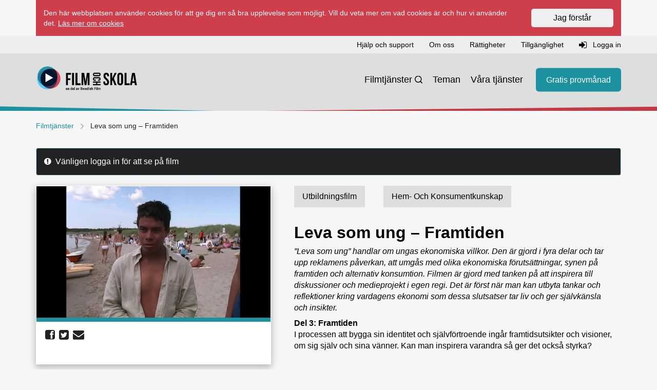

--- FILE ---
content_type: text/html; charset=utf-8
request_url: https://filmochskola.se/Filmer/L/leva-som-ung2/leva-som-ung--framtiden/
body_size: 39217
content:



<!DOCTYPE html>
<html class="no-js" lang="sv">
<head>
    <meta charset="utf-8">
    <meta http-equiv="Content-Type" content="text/html; charset=utf-8">
    <link rel="icon shortcut" href="/Static/assets/img/favicon.ico">
    <meta name="viewport" content="width=device-width, initial-scale=1.0" />
    <meta http-equiv="X-UA-Compatible" content="IE=Edge" />
    <meta name="description" content="Film om att planera sin ekonomi som &#228;r l&#228;mplig f&#246;r hem- och konsumentkunskap, samh&#228;llskunskap och ekonomi p&#229; h&#246;gstadiet och gymnasiet – Utbildningsfilm f&#246;r &#229;k..." />
        <meta property="og:description" content="Film om att planera sin ekonomi som &#228;r l&#228;mplig f&#246;r hem- och konsumentkunskap, samh&#228;llskunskap och ekonomi p&#229; h&#246;gstadiet och gymnasiet – Utbildningsfilm f&#246;r &#229;k...;" />
    <title>Leva som ung – Framtiden | Film och Skola</title>

    <link href="/Static/css/main.css" rel="stylesheet"/>

    <script src="/Static/js/modernizr.js"></script>
<script src="/Static/js/respond.js"></script>


    
    

    <!-- Google Tag Manager -->
    <script>
        (function (w, d, s, l, i) {
            w[l] = w[l] || [];
            w[l].push({
                'gtm.start':
                    new Date().getTime(), event: 'gtm.js'
            });
            var f = d.getElementsByTagName(s)[0], j = d.createElement(s), dl = l != 'dataLayer' ? '&l=' + l : '';
            j.async = true;
            j.src = 'https://www.googletagmanager.com/gtm.js?id=' + i + dl;
            f.parentNode.insertBefore(j, f);
        })(window, document, 'script', 'dataLayer', 'GTM-WSKSK6N');</script>
    <!-- End Google Tag Manager -->

    

    <link href="/Static/css/nouislider.min.css" rel="stylesheet">
    <script src="/Static/js/nouislider.min.js"></script>
    <script src="/Static/js/ofi.min.js"></script>

</head>
<body class="page-BrightcoveMoviePage education">

    <a class="sr-only sr-only-focusable" href="#main" tabindex="0">
        <div class="container"><span class="skiplink-text">Hoppa till innehåll</span></div>
    </a>

        <div class="container " id="js-cookie-disclaimer">
        <div class="cookiedisclaimer">
            <div class="row">
                <div class="col-xs-12 col-sm-10">
                    <p><span>Den här webbplatsen använder cookies för att ge dig en så bra upplevelse som möjligt. Vill du veta mer om vad cookies är och hur vi använder det.&nbsp;</span><a href="/hjalp-support/Vad-ar-cookies/">Läs mer om cookies</a></p>
                </div>
                <div class="col-xs-12 col-sm-2">
                    <form action="/_rest/acceptcookiesdisclaimer" class="js-accept-cookie" method="post">
                        <button class="btn btn--blue w-100">Jag förstår</button>
                    </form>
                </div>
            </div>
        </div>
    </div>

    




<header>

    <div class="top-navbar">
        <div class="container">
            <div class="row">

                <!-- Topnav -->
                <div class="col-12">


<nav class="navbar-support navbar-collapse collapse" aria-label="Support and login">
    <ul class="nav-support navbar-nav nav inline">
            <li>
                <a href="/link/6280b92e842647858623c5d58c58725b.aspx" role="button">Hj&#228;lp och support</a>
            </li>
            <li>
                <a href="/link/d43a90c1fb2e4dbf828c85bd7535ffcf.aspx" role="button">Om oss</a>
            </li>
            <li>
                <a href="/link/93261913e5884d8d9d797b23017880f6.aspx" role="button">R&#228;ttigheter</a>
            </li>
            <li>
                <a href="/link/05d949a3d5c34cd8ab06613cdb274f11.aspx" role="button">Tillg&#228;nglighet</a>
            </li>
                        <li>
                    <a id="user-login" role="button" href="/login/?ReturnUrl=https://filmochskola.se/Filmer/L/leva-som-ung2/leva-som-ung--framtiden/">
                        <i class="fa fa-sign-in"></i> Logga in
                    </a>
                </li>
    </ul>
</nav>
                </div>

            </div>
        </div>
    </div>

    <div class="container">
        <!-- Header -->
        <div class="col-12">
            <div class="navbar-header">

                <!-- Logo MOBILE -->
                <a class="navbar-brand logo mobile-logo" href="/" aria-label="Startsida" title="Film och Skola logotyp"></a>

                <!-- Mobile nav -->
                <button type="button" class="navbar-toggle menu-toggle collapsed" data-toggle="collapse" data-target=".navbar-main" aria-label="reorder">
                    <i class="fa fa-reorder"></i>
                </button>

            </div>

        </div>
    </div>

    <nav aria-label="Huvudnavigation">
        <div id="" class="navbar navbar-main navbar-collapse collapse">
            <div class="container position-relative">

                <!-- Logo DESKTOP -->
                <a class="navbar-brand logo" href="/" aria-label="Startsida" title="Film och Skola logotyp"></a>

                <ul class="nav-secondary nav navbar-nav">
                            <li class="visible-xs">
                                <a id="user-login" role="button" href="/login/?ReturnUrl=/Filmer/L/leva-som-ung2/leva-som-ung--framtiden/">
                                    <i class="fa fa-sign-in"></i> Logga in
                                </a>
                            </li>
                                                <li class="  search-icon " >
                                <a href="/Sok/" class="nav-secondary-link">Filmtj&#228;nster</a>
                            </li>
                            <li class="   " >
                                <a href="/tema/" class="nav-secondary-link">Teman</a>
                            </li>
                            <li class="   " >
                                <a href="/vara-tjanster/" class="nav-secondary-link">V&#229;ra tj&#228;nster</a>
                            </li>
                    
                        <li>
                            <a href="/gratis-provmanad/" class="button button-primary nav-secondary-cta">Gratis provm&#229;nad</a>
                        </li>

                </ul>
            </div>
            <div class="gfx">
                <div class="inner"></div>
            </div>
        </div>
    </nav>
</header>

    <div class="container" id="signout-alert" style="display: none;">
        <div class="row">
            <div class="span12"></div>
            <div class="alert alert-dismissable alert-warning">
                Ditt konto används ifrån en annan enhet och du kommer nu bli utloggad. <i class="icon icon-remove"></i>
            </div>
        </div>
    </div>

    

    <!-- Breadcrumbs -->








    




    <link rel="stylesheet" href="/Static/css/MovieStyles.css">

<main id="main">
    <div class="container">
        <div class="row">
            <div class="col-md-12">
                


    <ol class="breadcrumb hidden-xs">
        <li><a href="/Sok">Filmtjänster</a></li>
        <li> <svg xmlns="http://www.w3.org/2000/svg" width="24" height="24" viewBox="0 0 24 24" fill="none" stroke="currentColor" stroke-width="1" stroke-linecap="round" stroke-linejoin="round" class="divider-chevron" aria-hidden="true">
  <polyline points="6 9 12 15 18 9"></polyline>
</svg> </li>
        <li class="active">Leva som ung – Framtiden</li>
    </ol>

    <article class="movie">
        <div class="row">
                <div class="col-xs-12">
                    <div class="alert alert-info"><i class="fa fa-exclamation-circle">&nbsp;</i> V&#228;nligen logga in f&#246;r att se p&#229; film </div>
                </div>
                        <div class="col-xs-12 col-sm-5">
                <div class="panel panel-player">
                        
                            <div id="Movie-Still">
                                <figure class="responsive"
                                        data-media="https://cf-images.eu-west-1.prod.boltdns.net/v1/jit/2710312678001/6a557043-141d-46a6-929b-9aab945a0d14/main/1280x720/11m44s661ms/match/image.jpg"
                                        data-media768="https://cf-images.eu-west-1.prod.boltdns.net/v1/jit/2710312678001/6a557043-141d-46a6-929b-9aab945a0d14/main/1280x720/11m44s661ms/match/image.jpg" title="">
                                    <img src="https://cf-images.eu-west-1.prod.boltdns.net/v1/jit/2710312678001/6a557043-141d-46a6-929b-9aab945a0d14/main/1280x720/11m44s661ms/match/image.jpg" alt="" />
                                </figure>
                            </div>
                        

                    <div class="panel-body fake-row">
<!-- AddToAny BEGIN -->
<div class="a2a_kit a2a_kit_size_32 a2a_default_style fake-col">
    <a class="a2a_button_facebook" aria-label="share facebook"><i class="fa fa-facebook-square"></i></a>
    <a class="a2a_button_twitter" aria-label="share twitter"><i class="fa fa-twitter-square"></i></a>
    <a class="a2a_button_email" aria-label="share email"><i class="fa fa-envelope"></i></a>
</div>
<script type="text/javascript">
    var a2a_config = a2a_config || {};
    a2a_config.linkname = "Film och Skola";
    a2a_config.onclick = 1;
</script>
<script type="text/javascript" src="//static.addtoany.com/menu/page.js"></script>
<!-- AddToAny END -->

                    </div>

                    <div class="panel-body relative fake-row">

                        <div class="fake-col" style="flex: 200%;">
                        </div>

                        <div class="fake-col align-all-to-end">
                        </div>

                    </div>

                    <div class="panel-body collapse" id="make-clip" style="">
                        <div class="make">
                            <h3>Här kan du skapa ett klipp</h3>
                            <p>
                                Obs! tidskoden blir inte alltid exakt. Klippet kan börja någon sekund före eller efter vald tid.<br />
                                Ange tiden i formatet, (mm:ss)
                            </p>
                            <form class="form-horizontal" role="form" id="clip-form">
                                <div class="form-group">
                                    <div class="col-sm-9">
                                        <div class="input-group">
                                            <span class="input-group-addon">
                                                <label for="inputStart" class="control-label">Välj starttid</label>
                                            </span>
                                            <input type="text" name="t" class="form-control input-sm" id="inputStart" placeholder="00:00" size="5">
                                        </div>
                                    </div>

                                    <div class="col-sm-9">
                                        <div class="input-group">
                                            <span class="input-group-addon">
                                                <label for="inputStop" class="control-label">Välj stopptid</label>
                                            </span>
                                            <input type="text" name="s" class="form-control input-sm " id="inputStop" placeholder="00:00" size="5">
                                        </div>
                                    </div>
                                </div>
                                <div class="form-group">
                                    <div class="col-sm-6">
                                        <button type="submit" class="btn btn-sm btn-green">Skapa klipplänk</button>
                                    </div>
                                </div>
                                <div class="form-group">
                                    <div class="col-xs-12">
                                        <p>Kopiera den skapade länken till adressfältet i din webbläsare</p>
                                        <div class="input-group">
                                            <span class="input-group-addon">
                                                <label for="inputLink" class="control-label">Klipp</label>
                                            </span>
                                            <input type="text" class="form-control input-sm" id="inputLink" placeholder="Länk">
                                        </div>
                                    </div>
                                </div>
                            </form>
                        </div>
                    </div>
                </div>
            </div>

            <div class="col-xs-12 col-sm-7">
                <div class="movie-content">
                    <span class="label label-cat"> Utbildningsfilm </span>
                        <span class="label label-cat green">Hem- Och Konsumentkunskap</span>

                    <div lang="sv">
                        <h1 class="title">
Leva som ung – Framtiden                        </h1>
                        <p><em>”Leva som ung” handlar om ungas ekonomiska villkor. Den är gjord i fyra delar och tar upp reklamens påverkan, att umgås med olika ekonomiska förutsättningar, synen på framtiden och alternativ konsumtion. Filmen är gjord med tanken på att inspirera till diskussioner och medieprojekt i egen regi. Det är först när man kan utbyta tankar och reflektioner kring vardagens ekonomi som dessa slutsatser tar liv och ger självkänsla och insikter.</em></p>
<p><strong>Del 3: Framtiden</strong><br />I processen att bygga sin identitet och självförtroende ingår framtidsutsikter och visioner, om sig själv och sina vänner. Kan man inspirera varandra så ger det också styrka?<br /><br /><br /></p>
                    </div>

                    <ul class="list-unstyled">

                                                    <li><strong>Produktionsland:</strong> Sverige</li>
                                                                        

                            <li><strong>Produktionsår:</strong> 2006</li>
                                                                            <li>
                                <strong>Ämnen:</strong>
                                

        <a href="/Sok/?s=hem-och-konsumentkunskap" class="comma-seperated-link">Hem- och konsumentkunskap</a>
            <a href="/Sok/?s=ekonomi" class="comma-seperated-link">Ekonomi</a>
            <a href="/Sok/?s=samhallskunskap" class="comma-seperated-link">Samh&#228;llskunskap</a>

                            </li>
                                                    <li>
                                <strong>Målgrupper:</strong>
                                

        <a href="/Sok/?t=grundskola-7-9" class="comma-seperated-link">Grundskola 7-9</a>
            <a href="/Sok/?t=gymnasieskola" class="comma-seperated-link">Gymnasieskola</a>
            <a href="/Sok/?t=vuxenutbildning" class="comma-seperated-link">Vuxenutbildning</a>
            <a href="/Sok/?t=anpassad-skola" class="comma-seperated-link">Anpassad skola</a>

                            </li>
                                                    <li><strong>Språk:</strong> Svenska</li>
                                                                            <li><strong>Ålder från:</strong> 13 &#229;r</li>
                                                                            <li><strong>Speltid:</strong> 23 min</li>
                                                                                                    <li><strong>Artikelnummer:</strong> 6939_3</li>
                                                    <li class="mt-10"><strong>Finns även att beställa som DVD</strong></li>
                    </ul>
                </div>
            </div>
        </div>

    </article>
    <div class="row">
        <div class="related col-xs-12">
                <div class="heading-filter">
                    <h2 class="h3"><i class="fa fa-film"></i> <span class="type-bebas-neue">Relaterade filmer</span></h2>
                </div>
                <div class="row">



<head>

    <link rel="stylesheet" href="/Static/css/UserSettings.css" />

    <script type="text/javascript" src="/Static/js/UserSettings.js"></script>

</head>

<article id="a___2c9349a0-5aef-4c27-ab09-9dffa946eeb7" class="panel panel-movie col-xs-12 col-sm-3 education">

    <a href="/Filmer/L/leva-som-ung2/leva-som-ung--reklamen/">

        <div class="panel-image">

                    <i class="fa fa-film panel-icon"></i>

            <img src="https://cf-images.eu-west-1.prod.boltdns.net/v1/static/2710312678001/32adb299-1d3f-4f0e-8d9c-711768c1875c/84700c7c-5758-49f0-8de2-4df01a5c3931/1280x720/match/image.jpg" alt="" />

        </div>

        <div class="panel-body movie-teaser-body">

            <div class="panel-cat green">
                Hem- och konsumentkunskap
            </div>


            <p class="headline-title">
                <strong>
                    Leva som ung – Reklamen
                </strong>
            </p>

            <p class="runtime">
                <svg xmlns="http://www.w3.org/2000/svg" width="24" height="24" viewBox="0 0 24 24" fill="none" stroke="currentColor" stroke-width="2" stroke-linecap="round" stroke-linejoin="round" class="clock-icon" aria-hidden="true">
  <circle cx="12" cy="12" r="10"></circle>
  <polyline points="12 6 12 12 16 14"></polyline>
</svg>
                22 min
            </p>



        </div>
    </a>
</article>


<head>

    <link rel="stylesheet" href="/Static/css/UserSettings.css" />

    <script type="text/javascript" src="/Static/js/UserSettings.js"></script>

</head>

<article id="a___8fc4bb8b-ba10-4741-9d2e-d07499faa63a" class="panel panel-movie col-xs-12 col-sm-3 education">

    <a href="/Filmer/L/leva-som-ung2/leva-som-ung--umgas-med-olika-ekonomi/">

        <div class="panel-image">

                    <i class="fa fa-film panel-icon"></i>

            <img src="https://cf-images.eu-west-1.prod.boltdns.net/v1/static/2710312678001/2791d30d-6e11-458b-a91f-c520b2efa57b/87ddd2f8-7a2e-4faa-a096-2f1976a0fea4/1280x720/match/image.jpg" alt="" />

        </div>

        <div class="panel-body movie-teaser-body">

            <div class="panel-cat green">
                Hem- och konsumentkunskap
            </div>


            <p class="headline-title">
                <strong>
                    Leva som ung – Umg&#229;s med olika ekonomi
                </strong>
            </p>

            <p class="runtime">
                <svg xmlns="http://www.w3.org/2000/svg" width="24" height="24" viewBox="0 0 24 24" fill="none" stroke="currentColor" stroke-width="2" stroke-linecap="round" stroke-linejoin="round" class="clock-icon" aria-hidden="true">
  <circle cx="12" cy="12" r="10"></circle>
  <polyline points="12 6 12 12 16 14"></polyline>
</svg>
                21 min
            </p>



        </div>
    </a>
</article>


<head>

    <link rel="stylesheet" href="/Static/css/UserSettings.css" />

    <script type="text/javascript" src="/Static/js/UserSettings.js"></script>

</head>

<article id="a___ad4bdfc4-ea86-4672-b5ed-8400ff5a92d3" class="panel panel-movie col-xs-12 col-sm-3 education">

    <a href="/Filmer/L/leva-som-ung2/leva-som-ung--alternativ-konsumtion/">

        <div class="panel-image">

                    <i class="fa fa-film panel-icon"></i>

            <img src="https://cf-images.eu-west-1.prod.boltdns.net/v1/static/2710312678001/660ea3c4-c8b0-4137-970e-329f29b3b6e0/e238e219-1e98-45a6-997a-38390d64ed1c/1280x720/match/image.jpg" alt="" />

        </div>

        <div class="panel-body movie-teaser-body">

            <div class="panel-cat green">
                Hem- och konsumentkunskap
            </div>


            <p class="headline-title">
                <strong>
                    Leva som ung – Alternativ konsumtion
                </strong>
            </p>

            <p class="runtime">
                <svg xmlns="http://www.w3.org/2000/svg" width="24" height="24" viewBox="0 0 24 24" fill="none" stroke="currentColor" stroke-width="2" stroke-linecap="round" stroke-linejoin="round" class="clock-icon" aria-hidden="true">
  <circle cx="12" cy="12" r="10"></circle>
  <polyline points="12 6 12 12 16 14"></polyline>
</svg>
                11 min
            </p>



        </div>
    </a>
</article>


<head>

    <link rel="stylesheet" href="/Static/css/UserSettings.css" />

    <script type="text/javascript" src="/Static/js/UserSettings.js"></script>

</head>

<article id="a___66e69725-016e-4d67-b9b6-c30b5a8c9bd1" class="panel panel-movie col-xs-12 col-sm-3 education">

    <a href="/Filmer/S/skuldkarusellen/">

        <div class="panel-image">

                    <i class="fa fa-film panel-icon"></i>

            <img src="https://cf-images.eu-west-1.prod.boltdns.net/v1/static/2710312678001/378cb733-9905-47d2-857a-b6595612961b/bdba878c-a9d1-4632-b211-04bd9dee752e/1280x720/match/image.jpg" alt="" />

        </div>

        <div class="panel-body movie-teaser-body">

            <div class="panel-cat green">
                samh&#228;llskunskap
            </div>


            <p class="headline-title">
                <strong>
                    Skuldkarusellen
                </strong>
            </p>

            <p class="runtime">
                <svg xmlns="http://www.w3.org/2000/svg" width="24" height="24" viewBox="0 0 24 24" fill="none" stroke="currentColor" stroke-width="2" stroke-linecap="round" stroke-linejoin="round" class="clock-icon" aria-hidden="true">
  <circle cx="12" cy="12" r="10"></circle>
  <polyline points="12 6 12 12 16 14"></polyline>
</svg>
                52 min
            </p>



        </div>
    </a>
</article>


<head>

    <link rel="stylesheet" href="/Static/css/UserSettings.css" />

    <script type="text/javascript" src="/Static/js/UserSettings.js"></script>

</head>

<article id="a___0990d7b2-0a04-4462-9e37-822c27dda2cd" class="panel panel-movie col-xs-12 col-sm-3 education">

    <a href="/Filmer/F/framtidsfokus/framtidsfokus--inkomstklyftor/">

        <div class="panel-image">

                    <i class="fa fa-film panel-icon"></i>

            <img src="https://cf-images.eu-west-1.prod.boltdns.net/v1/static/2710312678001/3975846d-03b6-4e8b-b745-18ddcd4d1b1c/46364311-846f-4fbc-967d-61c022098d84/1280x720/match/image.jpg" alt="" />

        </div>

        <div class="panel-body movie-teaser-body">

            <div class="panel-cat green">
                samh&#228;llskunskap
            </div>


            <p class="headline-title">
                <strong>
                    Framtidsfokus – inkomstklyftor
                </strong>
            </p>

            <p class="runtime">
                <svg xmlns="http://www.w3.org/2000/svg" width="24" height="24" viewBox="0 0 24 24" fill="none" stroke="currentColor" stroke-width="2" stroke-linecap="round" stroke-linejoin="round" class="clock-icon" aria-hidden="true">
  <circle cx="12" cy="12" r="10"></circle>
  <polyline points="12 6 12 12 16 14"></polyline>
</svg>
                24 min
            </p>


                <p class="subtitles">
                    <svg xmlns="http://www.w3.org/2000/svg" version="1.0" viewBox="0 0 168 133" class="subtitles-icon" aria-label="Textade sprÃ¥k: Svenska" data-toggle="tooltip" data-html="true" title="Textade sprÃ¥k:&lt;br&gt;Svenska">
  <path d="M16.3 12C9.9 15.8 10 15.4 10 63.2c0 41.2.1 43.5 2 46.5 3.9 6.5 2 6.3 64.5 6.3s60.6.2 64.5-6.3c1.9-3 2-5.3 2-46.5 0-47.8.1-47.4-6.3-51.2-3.1-1.9-5.4-2-60.2-2-54.8 0-57.1.1-60.2 2zM50 69.5V76H23V63h27v6.5zm80 0V76H63V63h67v6.5zm-40 27v6.5H23V90h67v6.5zm40 0v6.5h-27V90h27v6.5z" />
</svg>
                </p>

        </div>
    </a>
</article>


<head>

    <link rel="stylesheet" href="/Static/css/UserSettings.css" />

    <script type="text/javascript" src="/Static/js/UserSettings.js"></script>

</head>

<article id="a___9b42aed3-02ec-4748-a4ab-51adecf019ce" class="panel panel-movie col-xs-12 col-sm-3 education">

    <a href="/Filmer/1-100/15---det-ar-mitt-liv-sasong-1/15---Det-ar-mitt-liv-barnfattigdom/">

        <div class="panel-image">

                    <i class="fa fa-film panel-icon"></i>

            <img src="https://cf-images.eu-west-1.prod.boltdns.net/v1/static/2710312678001/992074ce-cf6b-41ea-908b-82363a9d18a5/9663f933-c6f1-4057-91eb-b0a573481078/1280x720/match/image.jpg" alt="" />

        </div>

        <div class="panel-body movie-teaser-body">

            <div class="panel-cat green">
                V&#228;rdegrund
            </div>


            <p class="headline-title">
                <strong>
                    15 – Inga pengar (barnfattigdom)
                </strong>
            </p>

            <p class="runtime">
                <svg xmlns="http://www.w3.org/2000/svg" width="24" height="24" viewBox="0 0 24 24" fill="none" stroke="currentColor" stroke-width="2" stroke-linecap="round" stroke-linejoin="round" class="clock-icon" aria-hidden="true">
  <circle cx="12" cy="12" r="10"></circle>
  <polyline points="12 6 12 12 16 14"></polyline>
</svg>
                8 min
            </p>



        </div>
    </a>
</article>


<head>

    <link rel="stylesheet" href="/Static/css/UserSettings.css" />

    <script type="text/javascript" src="/Static/js/UserSettings.js"></script>

</head>

<article id="a___475da10a-f7b9-4b6e-9c5e-c3c266807f82" class="panel panel-movie col-xs-12 col-sm-3 education">

    <a href="/Filmer/M/marknad-och-pris/marknad-och-pris---utbud-och-efterfragan-prisbildning/">

        <div class="panel-image">

                    <i class="fa fa-film panel-icon"></i>

            <img src="https://cf-images.eu-west-1.prod.boltdns.net/v1/static/2710312678001/c961df07-d045-4b50-b392-418f7e1787e5/07c99c9b-9aa9-4779-beb1-5bf1f64b2457/720x540/match/image.jpg" alt="" />

        </div>

        <div class="panel-body movie-teaser-body">

            <div class="panel-cat green">
                ekonomi
            </div>


            <p class="headline-title">
                <strong>
                    Marknad och pris – Utbud och efterfr&#229;gan, prisbild...
                </strong>
            </p>

            <p class="runtime">
                <svg xmlns="http://www.w3.org/2000/svg" width="24" height="24" viewBox="0 0 24 24" fill="none" stroke="currentColor" stroke-width="2" stroke-linecap="round" stroke-linejoin="round" class="clock-icon" aria-hidden="true">
  <circle cx="12" cy="12" r="10"></circle>
  <polyline points="12 6 12 12 16 14"></polyline>
</svg>
                5 min
            </p>



        </div>
    </a>
</article>


<head>

    <link rel="stylesheet" href="/Static/css/UserSettings.css" />

    <script type="text/javascript" src="/Static/js/UserSettings.js"></script>

</head>

<article id="a___4c1fa71b-df6d-4587-adcb-f0c43158e4ce" class="panel panel-movie col-xs-12 col-sm-3 education">

    <a href="/Filmer/M/Marknadsforing-2---beslut-och-genomforande/">

        <div class="panel-image">

                    <i class="fa fa-film panel-icon"></i>

            <img src="https://cf-images.eu-west-1.prod.boltdns.net/v1/static/2710312678001/7abf8e64-dc3e-4e1b-b7db-075591ea8b05/574b8696-8196-4127-b6bb-2cce532ef1de/1280x720/match/image.jpg" alt="" />

        </div>

        <div class="panel-body movie-teaser-body">

            <div class="panel-cat green">
                ekonomi
            </div>


            <p class="headline-title">
                <strong>
                    Marknadsf&#246;ring 2 – beslut och genomf&#246;rande
                </strong>
            </p>

            <p class="runtime">
                <svg xmlns="http://www.w3.org/2000/svg" width="24" height="24" viewBox="0 0 24 24" fill="none" stroke="currentColor" stroke-width="2" stroke-linecap="round" stroke-linejoin="round" class="clock-icon" aria-hidden="true">
  <circle cx="12" cy="12" r="10"></circle>
  <polyline points="12 6 12 12 16 14"></polyline>
</svg>
                28 min
            </p>



        </div>
    </a>
</article>


<head>

    <link rel="stylesheet" href="/Static/css/UserSettings.css" />

    <script type="text/javascript" src="/Static/js/UserSettings.js"></script>

</head>

<article id="a___88c5c668-0b9e-44a0-ab8f-0d1e1393b98f" class="panel panel-movie col-xs-12 col-sm-3 education">

    <a href="/Filmer/D/domedagen/">

        <div class="panel-image">

                    <i class="fa fa-film panel-icon"></i>

            <img src="https://cf-images.eu-west-1.prod.boltdns.net/v1/static/2710312678001/eb459005-278c-4e52-b2e6-a4ddd22c62d5/cb9f0841-1d66-4e7b-ac05-d76ee01b8767/1280x720/match/image.jpg" alt="" />

        </div>

        <div class="panel-body movie-teaser-body">

            <div class="panel-cat green">
                religion
            </div>


            <p class="headline-title">
                <strong>
                    Domedagen
                </strong>
            </p>

            <p class="runtime">
                <svg xmlns="http://www.w3.org/2000/svg" width="24" height="24" viewBox="0 0 24 24" fill="none" stroke="currentColor" stroke-width="2" stroke-linecap="round" stroke-linejoin="round" class="clock-icon" aria-hidden="true">
  <circle cx="12" cy="12" r="10"></circle>
  <polyline points="12 6 12 12 16 14"></polyline>
</svg>
                28 min
            </p>


                <p class="subtitles">
                    <svg xmlns="http://www.w3.org/2000/svg" version="1.0" viewBox="0 0 168 133" class="subtitles-icon" aria-label="Textade sprÃ¥k: Svenska" data-toggle="tooltip" data-html="true" title="Textade sprÃ¥k:&lt;br&gt;Svenska">
  <path d="M16.3 12C9.9 15.8 10 15.4 10 63.2c0 41.2.1 43.5 2 46.5 3.9 6.5 2 6.3 64.5 6.3s60.6.2 64.5-6.3c1.9-3 2-5.3 2-46.5 0-47.8.1-47.4-6.3-51.2-3.1-1.9-5.4-2-60.2-2-54.8 0-57.1.1-60.2 2zM50 69.5V76H23V63h27v6.5zm80 0V76H63V63h67v6.5zm-40 27v6.5H23V90h67v6.5zm40 0v6.5h-27V90h27v6.5z" />
</svg>
                </p>

        </div>
    </a>
</article>


<head>

    <link rel="stylesheet" href="/Static/css/UserSettings.css" />

    <script type="text/javascript" src="/Static/js/UserSettings.js"></script>

</head>

<article id="a___8aea7c7b-5a99-4225-b561-217604487292" class="panel panel-movie col-xs-12 col-sm-3 education">

    <a href="/Filmer/E/Evas-superkoll-sasong-2/Evas-superkoll---Aktier/">

        <div class="panel-image">

                    <i class="fa fa-film panel-icon"></i>

            <img src="https://cf-images.eu-west-1.prod.boltdns.net/v1/static/2710312678001/5fc39aff-fd91-4748-b7d7-d7f9bf5c9df9/174314b0-fe78-43d8-a4ec-19b88a177720/720x404/match/image.jpg" alt="" />

        </div>

        <div class="panel-body movie-teaser-body">

            <div class="panel-cat green">
                Samh&#228;llskunskap
            </div>


            <p class="headline-title">
                <strong>
                    Evas superkoll – Aktier
                </strong>
            </p>

            <p class="runtime">
                <svg xmlns="http://www.w3.org/2000/svg" width="24" height="24" viewBox="0 0 24 24" fill="none" stroke="currentColor" stroke-width="2" stroke-linecap="round" stroke-linejoin="round" class="clock-icon" aria-hidden="true">
  <circle cx="12" cy="12" r="10"></circle>
  <polyline points="12 6 12 12 16 14"></polyline>
</svg>
                13 min
            </p>


                <p class="subtitles">
                    <svg xmlns="http://www.w3.org/2000/svg" version="1.0" viewBox="0 0 168 133" class="subtitles-icon" aria-label="Textade sprÃ¥k: Svenska" data-toggle="tooltip" data-html="true" title="Textade sprÃ¥k:&lt;br&gt;Svenska">
  <path d="M16.3 12C9.9 15.8 10 15.4 10 63.2c0 41.2.1 43.5 2 46.5 3.9 6.5 2 6.3 64.5 6.3s60.6.2 64.5-6.3c1.9-3 2-5.3 2-46.5 0-47.8.1-47.4-6.3-51.2-3.1-1.9-5.4-2-60.2-2-54.8 0-57.1.1-60.2 2zM50 69.5V76H23V63h27v6.5zm80 0V76H63V63h67v6.5zm-40 27v6.5H23V90h67v6.5zm40 0v6.5h-27V90h27v6.5z" />
</svg>
                </p>

        </div>
    </a>
</article>


<head>

    <link rel="stylesheet" href="/Static/css/UserSettings.css" />

    <script type="text/javascript" src="/Static/js/UserSettings.js"></script>

</head>

<article id="a___7c2b7476-d0d6-4934-be41-717ed2e4b86f" class="panel panel-movie col-xs-12 col-sm-3 education">

    <a href="/Filmer/L/Leva-som-ung/">

        <div class="panel-image">

                    <i class="fa fa-film panel-icon"></i>

            <img src="https://cf-images.eu-west-1.prod.boltdns.net/v1/static/2710312678001/057f4329-7c94-420f-83ac-259ecf9dc87c/74a716d9-fe0a-467d-b214-68071d21d76a/640x360/match/image.jpg" alt="" />

        </div>

        <div class="panel-body movie-teaser-body">

            <div class="panel-cat green">
                Hem- och konsumentkunskap
            </div>


            <p class="headline-title">
                <strong>
                    Leva som ung
                </strong>
            </p>

            <p class="runtime">
                <svg xmlns="http://www.w3.org/2000/svg" width="24" height="24" viewBox="0 0 24 24" fill="none" stroke="currentColor" stroke-width="2" stroke-linecap="round" stroke-linejoin="round" class="clock-icon" aria-hidden="true">
  <circle cx="12" cy="12" r="10"></circle>
  <polyline points="12 6 12 12 16 14"></polyline>
</svg>
                78 min
            </p>



        </div>
    </a>
</article>                </div>
        </div>
    </div>

            </div>
        </div>
    </div>
</main>





    <div class="gfx-foot"></div>
    <footer role="contentinfo">
        <div class="container">

            <div class="col-xs-12 col-sm-6 col-md-9">
                <a class="logo-top" href="/" aria-label="Startsida">
                    <img src="/Static/assets/img/logo-lo-neg.png" alt="Film och Skola logotyp" />
                </a>
            </div>

            <div class="col-xs-12 col-sm-6 col-md-3">
                <a class="logo2-top" href="https://www.swedishfilm.com/" aria-label="Swedish Film">
                    <img src="/Static/assets/img/swedishfilm-logo.png" alt="Swedish film logo" />
                </a>
            </div>

            <ul class="list-unstyled">
                <li class="col-xs-12 col-sm-6 col-md-3 main-col">
                    <h3 class="col-title">Meny</h3>
                    <ul id="site-menu-links" class="list-unstyled footer-col">
<ul class="list-unstyled">
        <li><a href="/Sok/">Film</a></li>
        <li><a href="/vara-tjanster/">Om tj&#228;nsterna</a></li>
        <li><a href="/prisforfragan/">Prisf&#246;rfr&#229;gan</a></li>
        <li><a href="/gratis-provmanad/">Provm&#229;nad</a></li>
        <li><a href="/tema/">Tema</a></li>
</ul>

                    </ul>
                </li>
                <li class="col-xs-12 col-sm-6 col-md-3 main-col">
                    <h3 class="col-title">Hjälp</h3>
                    <ul id="site-help-links" class="list-unstyled footer-col">
<ul class="list-unstyled">
        <li><a href="/hjalp-support/">Hj&#228;lp och support</a></li>
        <li><a href="/braattveta/om_oss/">Om oss</a></li>
        <li><a href="/braattveta/Rattigheter/">R&#228;ttigheter</a></li>
        <li><a href="/braattveta/tillganglighet/">Tillg&#228;nglighet</a></li>
</ul>

                        <li class="empty hidden-xs hidden-md hidden-lg">-</li> <!--For bootstrap-grid wonky layout-->
                    </ul>
                </li>
                <li class="col-xs-12 col-sm-6 col-md-3 main-col">
                    <h3 class="col-title">Kontakt</h3>
                    <address class="col-xs-12 col-md-12 footer-col">
                        <p>Swedish Film AB<br />Film och Skola<br />Box 6014<br />17106 Solna<br /><a href="mailto:info@filmochskola.se">info@filmochskola.se</a></p>
                    </address>
                </li>
                <li class="col-xs-12 col-sm-6 col-md-3 main-col">
                    <h3 class="col-title">Telefon</h3>
                    <address class="col-xs-12 col-md-12 footer-col phone">
                        <p>Avtalsfrågor:<br />Tel 08-445 25 50<br /><br />Teknisk support:<br />010-470 65 40</p>
                    </address>
                </li>
            </ul>
        </div>
        <div class="container">
            <div class="footer-divider">
                <a href="https://www.swedishfilm.com/">&#169; Swedish Film AB 2026</a>
            </div>
        </div>
    </footer>

    <script src="/Static/js/jquery/jquery-1.10.2.min.js"></script>
<script src="/Static/js/jquery/jquery.validate.js"></script>
<script src="/Static/js/jquery/jquery.validate.unobtrusive.js"></script>
<script src="/Static/js/jquery/jquery.form.js"></script>

    <script src="/Static/js/bootstrap/bootstrap.js"></script>


    <script src="/Static/js/ajaxPost.js"></script>
<script src="/Static/js/main.js"></script>
<script src="/Static/js/plugins.js"></script>
<script src="/Static/js/olark.js"></script>


<script src="https://api.skolon.com/v1/plugins/menu/button.js"></script>



        <script language="JavaScript" type="text/javascript" src="https://admin.brightcove.com/js/BrightcoveExperiences.js"></script>
        <script type="text/javascript" src="https://admin.brightcove.com/js/api/SmartPlayerAPI.js"></script>
        <script language="Javascript" type="text/javascript" src="/Static/js/brightcove/jquery.brightcove-video.js"></script>
        <script language="Javascript" type="text/javascript" src="/Static/js/brightcove/jquery.brightcove-player.js"></script>
        <script language="Javascript" type="text/javascript" src="/Static/js/movie.js"></script>
    <script>
        movieStats('/_REST/MovieStats/70f4b1bc-2f99-42f8-b527-845ffb5000d5');
    </script>

    <!-- Google Tag Manager (noscript) -->
    <noscript>
        <iframe src="https://www.googletagmanager.com/ns.html?id=GTM-WSKSK6N"
                height="0" width="0" style="display: none; visibility: hidden"></iframe>
    </noscript>
    <!-- End Google Tag Manager (noscript) -->

</body>
</html>

--- FILE ---
content_type: text/html; charset=UTF-8
request_url: https://api.skolon.com/v1/plugins/menu/button.js
body_size: 2024
content:

	var SkolonMenuButton = (function() {
	var cssInjected = false;

	var injectCss = function() {
	if (cssInjected) {
	return;
	}

	var fontFaceStyle = document.createElement("style");
	fontFaceStyle.type = 'text/css';

	var inlineCSS = '/* lato-regular - latin-ext_latin */@font-face {  font-family: "Lato";  font-style: normal;  font-weight: 400;  src: url("https://skolon-public.objects.dc-sto1.glesys.net/fonts/lato-v20-latin-ext_latin-regular.woff2") format("woff2"), url("https://skolon-public.objects.dc-sto1.glesys.net/fonts/lato-v20-latin-ext_latin-regular.woff") format("woff");  /* Chrome 6+, Firefox 3.6+, IE 9+, Safari 5.1+ */}/* lato-700 - latin-ext_latin */@font-face {  font-family: "Lato";  font-style: normal;  font-weight: 700;  src: url("https://skolon-public.objects.dc-sto1.glesys.net/fonts/lato-v20-latin-ext_latin-700.woff2") format("woff2"), url("https://skolon-public.objects.dc-sto1.glesys.net/fonts/lato-v20-latin-ext_latin-700.woff") format("woff");  /* Chrome 6+, Firefox 3.6+, IE 9+, Safari 5.1+ */}.skolon-menu-button, a.skolon-menu-button {  position: relative;  text-align: left;  color: #000;  display: none;  text-transform: none;  line-height: normal;  width: 50px;  height: 50px;  background-color: white;  background-image: url("https://api.skolon.com//static/icons/skolon-logo.svg");  background-size: 35px;  background-position: center;  background-repeat: no-repeat;  -webkit-border-radius: 10px;  -moz-border-radius: 10px;  -ms-border-radius: 10px;  border-radius: 10px;  cursor: pointer;  border: solid 1px #DEDEDE;}.skolon-menu-button.skolon-rendered, a.skolon-menu-button.skolon-rendered {  display: inline-block;}.skolon-menu-button.skolon-whitelabel, a.skolon-menu-button.skolon-whitelabel {  background-image: url("https://api.skolon.com//static/icons/skolon-icon.svg");  background-size: 24px 28px;  background-position: center 12px;}.skolon-menu-button.skolon-shadow, a.skolon-menu-button.skolon-shadow {  -webkit-box-shadow: 0 3px 6px 0 rgba(0, 0, 0, 0.16);  -moz-box-shadow: 0 3px 6px 0 rgba(0, 0, 0, 0.16);  box-shadow: 0 3px 6px 0 rgba(0, 0, 0, 0.16);}.skolon-menu-button.skolon-large, a.skolon-menu-button.skolon-large {  width: 60px;  height: 60px;  background-size: 50px;}.skolon-menu-button .skolon-menu-button-dropdown, a.skolon-menu-button .skolon-menu-button-dropdown {  width: 320px;  display: none;  position: absolute;  top: 100%;  left: auto;  right: 0px;  margin-top: 9px;  font-weight: normal;  background-color: #FFF;  -webkit-border-radius: 2px;  -moz-border-radius: 2px;  -ms-border-radius: 2px;  border-radius: 2px;  -webkit-box-shadow: 0 3px 6px 0 rgba(0, 0, 0, 0.16);  -moz-box-shadow: 0 3px 6px 0 rgba(0, 0, 0, 0.16);  box-shadow: 0 3px 6px 0 rgba(0, 0, 0, 0.16);}.skolon-menu-button .skolon-menu-button-dropdown::after, a.skolon-menu-button .skolon-menu-button-dropdown::after {  bottom: 100%;  left: auto;  right: 19px;  border: solid transparent;  content: "";  height: 0;  width: 0;  position: absolute;  pointer-events: none;  border-color: rgba(255, 255, 255, 0);  border-bottom-color: #fff;  border-width: 6px;}.skolon-menu-button .skolon-menu-button-dropdown.skolon-menu-button-dropdown-right, a.skolon-menu-button .skolon-menu-button-dropdown.skolon-menu-button-dropdown-right {  left: 0px;  right: auto;}.skolon-menu-button .skolon-menu-button-dropdown.skolon-menu-button-dropdown-right::after, a.skolon-menu-button .skolon-menu-button-dropdown.skolon-menu-button-dropdown-right::after {  right: auto;  left: 19px;}';
	if (fontFaceStyle.styleSheet) {
	fontFaceStyle.styleSheet.cssText = inlineCSS;
	} else {
	fontFaceStyle.appendChild(document.createTextNode(inlineCSS));
	}

	document.head.appendChild(fontFaceStyle);
	cssInjected = true;
	};

	var render = function () {
	injectCss();

	var skolonButtonClass = 'skolon-menu-button';
	var skolonDropdownClass = "skolon-menu-button-dropdown";
	var skolonDropdownRightClass = 'skolon-menu-button-dropdown-right';

	var selector = '.' + skolonButtonClass;
			selector += '[data-always-show]';
	
	var divWrapper = document.querySelector(selector);
	if (divWrapper != null) {
	var classNames = ['skolon-menu-button'];

	var addShadow = divWrapper.dataset.shadow;
	if (addShadow != "false") {
	classNames.push('skolon-shadow');
	}

	var useWhitelabelBg = divWrapper.dataset.useWhitelabel;
	if (useWhitelabelBg === "true") {
	classNames.push('skolon-whitelabel');
	}

	classNames.push('skolon-rendered');

	var menuButton = document.createElement('div');
	menuButton.className = classNames.join(' ');
	menuButton.innerHTML = '	<div class="skolon-menu-button-dropdown">		<iframe src="https://api.skolon.com/v1/plugins/menu/button-dropdown" frameborder="0" height="500" width="320" scrolling="no"></iframe>	</div>	';

	for (var dataAttr in divWrapper.dataset) {
	menuButton.dataset[dataAttr] = divWrapper.dataset[dataAttr];
	}

	if ('entityId' in menuButton.dataset) {
	var entityId = menuButton.dataset.entityId;

	var iframe = menuButton.querySelector('iframe');
	var anchor = document.createElement('a');
	anchor.href = iframe.src;
	if (anchor.search) {
	anchor.search += '&idp=' + entityId;
	} else {
	anchor.search += '?idp=' + entityId;
	}

	iframe.src = anchor.href;
	}

	var toggleSkolonMenu = function(e) {
	if (menuButton.contains(e.target)) {
	return;
	}
	var dropdownMenu = menuButton.getElementsByClassName(skolonDropdownClass)[0];
	dropdownMenu.style.display = "none";
	window.removeEventListener("click", toggleSkolonMenu);
	}

	menuButton.onclick = function(e) {
	var dropdownMenu = menuButton.getElementsByClassName(skolonDropdownClass)[0];
	if (dropdownMenu.contains(e.target)) {
	return;
	}
	if (dropdownMenu.style.display === 'block') {
	dropdownMenu.style.display = "none";
	window.removeEventListener("click", toggleSkolonMenu);
	} else {
	var rect = menuButton.getBoundingClientRect();
	var onRightHalf = (rect.left + (rect.right - rect.left) / 2) > document.documentElement.clientWidth / 2;

	if (!onRightHalf && dropdownMenu.className.indexOf(skolonDropdownRightClass) === -1) {
	dropdownMenu.className += ' ' + skolonDropdownRightClass;
	} else if (onRightHalf && dropdownMenu.className.indexOf(skolonDropdownRightClass) !== -1) {
	var startIndex = dropdownMenu.className.indexOf(skolonDropdownRightClass);
	var endIndex = startIndex + skolonDropdownRightClass.length;
	var newClassName = dropdownMenu.className.substring(0, startIndex) + dropdownMenu.className.substring(endIndex);
	dropdownMenu.className = newClassName;
	}

	dropdownMenu.style.display = "block";
	window.addEventListener("click", toggleSkolonMenu, false);
	}
	};

	// divWrapper.appendChild(menuButton);
	divWrapper.parentNode.replaceChild(menuButton, divWrapper);

		}
	};

	var scriptStatus = {"status":"NO_AUTHENTICATED_USER"};

	var setupSkolonMenuButton = function() {
			render();
	
		}

	window.addEventListener('message', function (event) {
	var message = event.data;
	if (!message) return;

	var endsWith = function(origin, suffix) {
	return origin.indexOf(suffix, origin.length - suffix.length) !== -1;
	};

	if (message.type === 'skolon-click' && message.location && (endsWith(event.origin, '.skolon.com') || endsWith(event.origin, '://skolon.com'))) {
	window.location = message.location;
	}
	});

	if (window.angular && angular && angular.element && angular.element(document).ready) {
	angular.element(document).ready(function() {
	setupSkolonMenuButton();
	});
	} else if (document.readyState === "complete") {
	setupSkolonMenuButton();
	} else {
	window.addEventListener("load", setupSkolonMenuButton, false);
	}

	return {
	status: scriptStatus.status,
	render: render
	};
	})();


--- FILE ---
content_type: application/javascript
request_url: https://filmochskola.se/Static/js/jquery/jquery.form.js
body_size: 5702
content:
/*
* jQuery Form Plugin; v20130916
* http://jquery.malsup.com/form/
* Copyright (c) 2013 M. Alsup; Dual licensed: MIT/GPL
* https://github.com/malsup/form#copyright-and-license
*/
; (function (e) { "use strict"; function t(t) { var r = t.data; t.isDefaultPrevented() || (t.preventDefault(), e(t.target).ajaxSubmit(r)) } function r(t) { var r = t.target, a = e(r); if (!a.is("[type=submit],[type=image]")) { var n = a.closest("[type=submit]"); if (0 === n.length) return; r = n[0] } var i = this; if (i.clk = r, "image" == r.type) if (void 0 !== t.offsetX) i.clk_x = t.offsetX, i.clk_y = t.offsetY; else if ("function" == typeof e.fn.offset) { var o = a.offset(); i.clk_x = t.pageX - o.left, i.clk_y = t.pageY - o.top } else i.clk_x = t.pageX - r.offsetLeft, i.clk_y = t.pageY - r.offsetTop; setTimeout(function () { i.clk = i.clk_x = i.clk_y = null }, 100) } function a() { if (e.fn.ajaxSubmit.debug) { var t = "[jquery.form] " + Array.prototype.join.call(arguments, ""); window.console && window.console.log ? window.console.log(t) : window.opera && window.opera.postError && window.opera.postError(t) } } var n = {}; n.fileapi = void 0 !== e("<input type='file'/>").get(0).files, n.formdata = void 0 !== window.FormData; var i = !!e.fn.prop; e.fn.attr2 = function () { if (!i) return this.attr.apply(this, arguments); var e = this.prop.apply(this, arguments); return e && e.jquery || "string" == typeof e ? e : this.attr.apply(this, arguments) }, e.fn.ajaxSubmit = function (t) { function r(r) { var a, n, i = e.param(r, t.traditional).split("&"), o = i.length, s = []; for (a = 0; o > a; a++) i[a] = i[a].replace(/\+/g, " "), n = i[a].split("="), s.push([decodeURIComponent(n[0]), decodeURIComponent(n[1])]); return s } function o(a) { for (var n = new FormData, i = 0; a.length > i; i++) n.append(a[i].name, a[i].value); if (t.extraData) { var o = r(t.extraData); for (i = 0; o.length > i; i++) o[i] && n.append(o[i][0], o[i][1]) } t.data = null; var s = e.extend(!0, {}, e.ajaxSettings, t, { contentType: !1, processData: !1, cache: !1, type: u || "POST" }); t.uploadProgress && (s.xhr = function () { var r = e.ajaxSettings.xhr(); return r.upload && r.upload.addEventListener("progress", function (e) { var r = 0, a = e.loaded || e.position, n = e.total; e.lengthComputable && (r = Math.ceil(100 * (a / n))), t.uploadProgress(e, a, n, r) }, !1), r }), s.data = null; var l = s.beforeSend; return s.beforeSend = function (e, t) { t.data = n, l && l.call(this, e, t) }, e.ajax(s) } function s(r) { function n(e) { var t = null; try { e.contentWindow && (t = e.contentWindow.document) } catch (r) { a("cannot get iframe.contentWindow document: " + r) } if (t) return t; try { t = e.contentDocument ? e.contentDocument : e.document } catch (r) { a("cannot get iframe.contentDocument: " + r), t = e.document } return t } function o() { function t() { try { var e = n(g).readyState; a("state = " + e), e && "uninitialized" == e.toLowerCase() && setTimeout(t, 50) } catch (r) { a("Server abort: ", r, " (", r.name, ")"), s(D), j && clearTimeout(j), j = void 0 } } var r = f.attr2("target"), i = f.attr2("action"); w.setAttribute("target", d), (!u || /post/i.test(u)) && w.setAttribute("method", "POST"), i != m.url && w.setAttribute("action", m.url), m.skipEncodingOverride || u && !/post/i.test(u) || f.attr({ encoding: "multipart/form-data", enctype: "multipart/form-data" }), m.timeout && (j = setTimeout(function () { T = !0, s(k) }, m.timeout)); var o = []; try { if (m.extraData) for (var l in m.extraData) m.extraData.hasOwnProperty(l) && (e.isPlainObject(m.extraData[l]) && m.extraData[l].hasOwnProperty("name") && m.extraData[l].hasOwnProperty("value") ? o.push(e('<input type="hidden" name="' + m.extraData[l].name + '">').val(m.extraData[l].value).appendTo(w)[0]) : o.push(e('<input type="hidden" name="' + l + '">').val(m.extraData[l]).appendTo(w)[0])); m.iframeTarget || v.appendTo("body"), g.attachEvent ? g.attachEvent("onload", s) : g.addEventListener("load", s, !1), setTimeout(t, 15); try { w.submit() } catch (c) { var p = document.createElement("form").submit; p.apply(w) } } finally { w.setAttribute("action", i), r ? w.setAttribute("target", r) : f.removeAttr("target"), e(o).remove() } } function s(t) { if (!x.aborted && !F) { if (M = n(g), M || (a("cannot access response document"), t = D), t === k && x) return x.abort("timeout"), S.reject(x, "timeout"), void 0; if (t == D && x) return x.abort("server abort"), S.reject(x, "error", "server abort"), void 0; if (M && M.location.href != m.iframeSrc || T) { g.detachEvent ? g.detachEvent("onload", s) : g.removeEventListener("load", s, !1); var r, i = "success"; try { if (T) throw "timeout"; var o = "xml" == m.dataType || M.XMLDocument || e.isXMLDoc(M); if (a("isXml=" + o), !o && window.opera && (null === M.body || !M.body.innerHTML) && --O) return a("requeing onLoad callback, DOM not available"), setTimeout(s, 250), void 0; var u = M.body ? M.body : M.documentElement; x.responseText = u ? u.innerHTML : null, x.responseXML = M.XMLDocument ? M.XMLDocument : M, o && (m.dataType = "xml"), x.getResponseHeader = function (e) { var t = { "content-type": m.dataType }; return t[e.toLowerCase()] }, u && (x.status = Number(u.getAttribute("status")) || x.status, x.statusText = u.getAttribute("statusText") || x.statusText); var l = (m.dataType || "").toLowerCase(), c = /(json|script|text)/.test(l); if (c || m.textarea) { var f = M.getElementsByTagName("textarea")[0]; if (f) x.responseText = f.value, x.status = Number(f.getAttribute("status")) || x.status, x.statusText = f.getAttribute("statusText") || x.statusText; else if (c) { var d = M.getElementsByTagName("pre")[0], h = M.getElementsByTagName("body")[0]; d ? x.responseText = d.textContent ? d.textContent : d.innerText : h && (x.responseText = h.textContent ? h.textContent : h.innerText) } } else "xml" == l && !x.responseXML && x.responseText && (x.responseXML = X(x.responseText)); try { E = _(x, l, m) } catch (b) { i = "parsererror", x.error = r = b || i } } catch (b) { a("error caught: ", b), i = "error", x.error = r = b || i } x.aborted && (a("upload aborted"), i = null), x.status && (i = x.status >= 200 && 300 > x.status || 304 === x.status ? "success" : "error"), "success" === i ? (m.success && m.success.call(m.context, E, "success", x), S.resolve(x.responseText, "success", x), p && e.event.trigger("ajaxSuccess", [x, m])) : i && (void 0 === r && (r = x.statusText), m.error && m.error.call(m.context, x, i, r), S.reject(x, "error", r), p && e.event.trigger("ajaxError", [x, m, r])), p && e.event.trigger("ajaxComplete", [x, m]), p && !--e.active && e.event.trigger("ajaxStop"), m.complete && m.complete.call(m.context, x, i), F = !0, m.timeout && clearTimeout(j), setTimeout(function () { m.iframeTarget ? v.attr("src", m.iframeSrc) : v.remove(), x.responseXML = null }, 100) } } } var l, c, m, p, d, v, g, x, b, y, T, j, w = f[0], S = e.Deferred(); if (S.abort = function (e) { x.abort(e) }, r) for (c = 0; h.length > c; c++) l = e(h[c]), i ? l.prop("disabled", !1) : l.removeAttr("disabled"); if (m = e.extend(!0, {}, e.ajaxSettings, t), m.context = m.context || m, d = "jqFormIO" + (new Date).getTime(), m.iframeTarget ? (v = e(m.iframeTarget), y = v.attr2("name"), y ? d = y : v.attr2("name", d)) : (v = e('<iframe name="' + d + '" src="' + m.iframeSrc + '" />'), v.css({ position: "absolute", top: "-1000px", left: "-1000px" })), g = v[0], x = { aborted: 0, responseText: null, responseXML: null, status: 0, statusText: "n/a", getAllResponseHeaders: function () { }, getResponseHeader: function () { }, setRequestHeader: function () { }, abort: function (t) { var r = "timeout" === t ? "timeout" : "aborted"; a("aborting upload... " + r), this.aborted = 1; try { g.contentWindow.document.execCommand && g.contentWindow.document.execCommand("Stop") } catch (n) { } v.attr("src", m.iframeSrc), x.error = r, m.error && m.error.call(m.context, x, r, t), p && e.event.trigger("ajaxError", [x, m, r]), m.complete && m.complete.call(m.context, x, r) } }, p = m.global, p && 0 === e.active++ && e.event.trigger("ajaxStart"), p && e.event.trigger("ajaxSend", [x, m]), m.beforeSend && m.beforeSend.call(m.context, x, m) === !1) return m.global && e.active--, S.reject(), S; if (x.aborted) return S.reject(), S; b = w.clk, b && (y = b.name, y && !b.disabled && (m.extraData = m.extraData || {}, m.extraData[y] = b.value, "image" == b.type && (m.extraData[y + ".x"] = w.clk_x, m.extraData[y + ".y"] = w.clk_y))); var k = 1, D = 2, A = e("meta[name=csrf-token]").attr("content"), L = e("meta[name=csrf-param]").attr("content"); L && A && (m.extraData = m.extraData || {}, m.extraData[L] = A), m.forceSync ? o() : setTimeout(o, 10); var E, M, F, O = 50, X = e.parseXML || function (e, t) { return window.ActiveXObject ? (t = new ActiveXObject("Microsoft.XMLDOM"), t.async = "false", t.loadXML(e)) : t = (new DOMParser).parseFromString(e, "text/xml"), t && t.documentElement && "parsererror" != t.documentElement.nodeName ? t : null }, C = e.parseJSON || function (e) { return window.eval("(" + e + ")") }, _ = function (t, r, a) { var n = t.getResponseHeader("content-type") || "", i = "xml" === r || !r && n.indexOf("xml") >= 0, o = i ? t.responseXML : t.responseText; return i && "parsererror" === o.documentElement.nodeName && e.error && e.error("parsererror"), a && a.dataFilter && (o = a.dataFilter(o, r)), "string" == typeof o && ("json" === r || !r && n.indexOf("json") >= 0 ? o = C(o) : ("script" === r || !r && n.indexOf("javascript") >= 0) && e.globalEval(o)), o }; return S } if (!this.length) return a("ajaxSubmit: skipping submit process - no element selected"), this; var u, l, c, f = this; "function" == typeof t ? t = { success: t } : void 0 === t && (t = {}), u = t.type || this.attr2("method"), l = t.url || this.attr2("action"), c = "string" == typeof l ? e.trim(l) : "", c = c || window.location.href || "", c && (c = (c.match(/^([^#]+)/) || [])[1]), t = e.extend(!0, { url: c, success: e.ajaxSettings.success, type: u || e.ajaxSettings.type, iframeSrc: /^https/i.test(window.location.href || "") ? "javascript:false" : "about:blank" }, t); var m = {}; if (this.trigger("form-pre-serialize", [this, t, m]), m.veto) return a("ajaxSubmit: submit vetoed via form-pre-serialize trigger"), this; if (t.beforeSerialize && t.beforeSerialize(this, t) === !1) return a("ajaxSubmit: submit aborted via beforeSerialize callback"), this; var p = t.traditional; void 0 === p && (p = e.ajaxSettings.traditional); var d, h = [], v = this.formToArray(t.semantic, h); if (t.data && (t.extraData = t.data, d = e.param(t.data, p)), t.beforeSubmit && t.beforeSubmit(v, this, t) === !1) return a("ajaxSubmit: submit aborted via beforeSubmit callback"), this; if (this.trigger("form-submit-validate", [v, this, t, m]), m.veto) return a("ajaxSubmit: submit vetoed via form-submit-validate trigger"), this; var g = e.param(v, p); d && (g = g ? g + "&" + d : d), "GET" == t.type.toUpperCase() ? (t.url += (t.url.indexOf("?") >= 0 ? "&" : "?") + g, t.data = null) : t.data = g; var x = []; if (t.resetForm && x.push(function () { f.resetForm() }), t.clearForm && x.push(function () { f.clearForm(t.includeHidden) }), !t.dataType && t.target) { var b = t.success || function () { }; x.push(function (r) { var a = t.replaceTarget ? "replaceWith" : "html"; e(t.target)[a](r).each(b, arguments) }) } else t.success && x.push(t.success); if (t.success = function (e, r, a) { for (var n = t.context || this, i = 0, o = x.length; o > i; i++) x[i].apply(n, [e, r, a || f, f]) }, t.error) { var y = t.error; t.error = function (e, r, a) { var n = t.context || this; y.apply(n, [e, r, a, f]) } } if (t.complete) { var T = t.complete; t.complete = function (e, r) { var a = t.context || this; T.apply(a, [e, r, f]) } } var j = e("input[type=file]:enabled", this).filter(function () { return "" !== e(this).val() }), w = j.length > 0, S = "multipart/form-data", k = f.attr("enctype") == S || f.attr("encoding") == S, D = n.fileapi && n.formdata; a("fileAPI :" + D); var A, L = (w || k) && !D; t.iframe !== !1 && (t.iframe || L) ? t.closeKeepAlive ? e.get(t.closeKeepAlive, function () { A = s(v) }) : A = s(v) : A = (w || k) && D ? o(v) : e.ajax(t), f.removeData("jqxhr").data("jqxhr", A); for (var E = 0; h.length > E; E++) h[E] = null; return this.trigger("form-submit-notify", [this, t]), this }, e.fn.ajaxForm = function (n) { if (n = n || {}, n.delegation = n.delegation && e.isFunction(e.fn.on), !n.delegation && 0 === this.length) { var i = { s: this.selector, c: this.context }; return !e.isReady && i.s ? (a("DOM not ready, queuing ajaxForm"), e(function () { e(i.s, i.c).ajaxForm(n) }), this) : (a("terminating; zero elements found by selector" + (e.isReady ? "" : " (DOM not ready)")), this) } return n.delegation ? (e(document).off("submit.form-plugin", this.selector, t).off("click.form-plugin", this.selector, r).on("submit.form-plugin", this.selector, n, t).on("click.form-plugin", this.selector, n, r), this) : this.ajaxFormUnbind().bind("submit.form-plugin", n, t).bind("click.form-plugin", n, r) }, e.fn.ajaxFormUnbind = function () { return this.unbind("submit.form-plugin click.form-plugin") }, e.fn.formToArray = function (t, r) { var a = []; if (0 === this.length) return a; var i = this[0], o = t ? i.getElementsByTagName("*") : i.elements; if (!o) return a; var s, u, l, c, f, m, p; for (s = 0, m = o.length; m > s; s++) if (f = o[s], l = f.name, l && !f.disabled) if (t && i.clk && "image" == f.type) i.clk == f && (a.push({ name: l, value: e(f).val(), type: f.type }), a.push({ name: l + ".x", value: i.clk_x }, { name: l + ".y", value: i.clk_y })); else if (c = e.fieldValue(f, !0), c && c.constructor == Array) for (r && r.push(f), u = 0, p = c.length; p > u; u++) a.push({ name: l, value: c[u] }); else if (n.fileapi && "file" == f.type) { r && r.push(f); var d = f.files; if (d.length) for (u = 0; d.length > u; u++) a.push({ name: l, value: d[u], type: f.type }); else a.push({ name: l, value: "", type: f.type }) } else null !== c && c !== void 0 && (r && r.push(f), a.push({ name: l, value: c, type: f.type, required: f.required })); if (!t && i.clk) { var h = e(i.clk), v = h[0]; l = v.name, l && !v.disabled && "image" == v.type && (a.push({ name: l, value: h.val() }), a.push({ name: l + ".x", value: i.clk_x }, { name: l + ".y", value: i.clk_y })) } return a }, e.fn.formSerialize = function (t) { return e.param(this.formToArray(t)) }, e.fn.fieldSerialize = function (t) { var r = []; return this.each(function () { var a = this.name; if (a) { var n = e.fieldValue(this, t); if (n && n.constructor == Array) for (var i = 0, o = n.length; o > i; i++) r.push({ name: a, value: n[i] }); else null !== n && n !== void 0 && r.push({ name: this.name, value: n }) } }), e.param(r) }, e.fn.fieldValue = function (t) { for (var r = [], a = 0, n = this.length; n > a; a++) { var i = this[a], o = e.fieldValue(i, t); null === o || void 0 === o || o.constructor == Array && !o.length || (o.constructor == Array ? e.merge(r, o) : r.push(o)) } return r }, e.fieldValue = function (t, r) { var a = t.name, n = t.type, i = t.tagName.toLowerCase(); if (void 0 === r && (r = !0), r && (!a || t.disabled || "reset" == n || "button" == n || ("checkbox" == n || "radio" == n) && !t.checked || ("submit" == n || "image" == n) && t.form && t.form.clk != t || "select" == i && -1 == t.selectedIndex)) return null; if ("select" == i) { var o = t.selectedIndex; if (0 > o) return null; for (var s = [], u = t.options, l = "select-one" == n, c = l ? o + 1 : u.length, f = l ? o : 0; c > f; f++) { var m = u[f]; if (m.selected) { var p = m.value; if (p || (p = m.attributes && m.attributes.value && !m.attributes.value.specified ? m.text : m.value), l) return p; s.push(p) } } return s } return e(t).val() }, e.fn.clearForm = function (t) { return this.each(function () { e("input,select,textarea", this).clearFields(t) }) }, e.fn.clearFields = e.fn.clearInputs = function (t) { var r = /^(?:color|date|datetime|email|month|number|password|range|search|tel|text|time|url|week)$/i; return this.each(function () { var a = this.type, n = this.tagName.toLowerCase(); r.test(a) || "textarea" == n ? this.value = "" : "checkbox" == a || "radio" == a ? this.checked = !1 : "select" == n ? this.selectedIndex = -1 : "file" == a ? /MSIE/.test(navigator.userAgent) ? e(this).replaceWith(e(this).clone(!0)) : e(this).val("") : t && (t === !0 && /hidden/.test(a) || "string" == typeof t && e(this).is(t)) && (this.value = "") }) }, e.fn.resetForm = function () { return this.each(function () { ("function" == typeof this.reset || "object" == typeof this.reset && !this.reset.nodeType) && this.reset() }) }, e.fn.enable = function (e) { return void 0 === e && (e = !0), this.each(function () { this.disabled = !e }) }, e.fn.selected = function (t) { return void 0 === t && (t = !0), this.each(function () { var r = this.type; if ("checkbox" == r || "radio" == r) this.checked = t; else if ("option" == this.tagName.toLowerCase()) { var a = e(this).parent("select"); t && a[0] && "select-one" == a[0].type && a.find("option").selected(!1), this.selected = t } }) }, e.fn.ajaxSubmit.debug = !1 })("undefined" != typeof jQuery ? jQuery : window.Zepto);